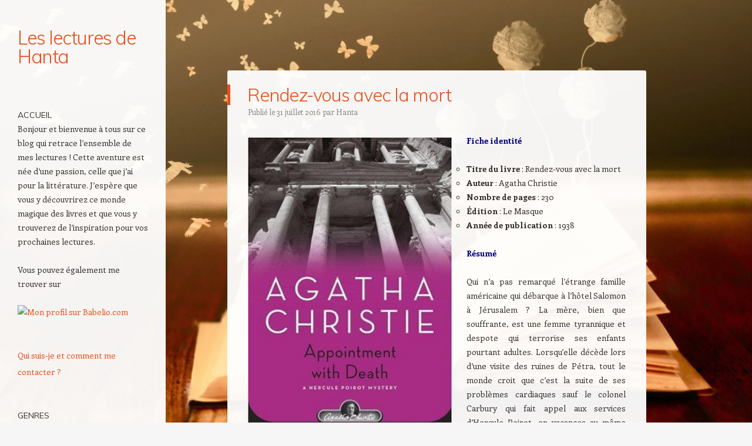

--- FILE ---
content_type: text/html; charset=UTF-8
request_url: http://leslecturesdehanta.com/rendez-vous-avec-la-mort/
body_size: 11766
content:
<!DOCTYPE html>
<html lang="fr-FR">
<head>
<meta charset="UTF-8" />
<meta name="viewport" content="width=device-width" />
<title>Rendez-vous avec la mort | Les lectures de Hanta</title>
<link rel="profile" href="http://gmpg.org/xfn/11" />
<link rel="pingback" href="http://leslecturesdehanta.com/xmlrpc.php" />
<!--[if lt IE 9]>
<script src="http://leslecturesdehanta.com/wp-content/themes/confit/js/html5.js" type="text/javascript"></script>
<![endif]-->

<title>Rendez-vous avec la mort &#8211; Les lectures de Hanta</title>
<meta name='robots' content='max-image-preview:large' />
<link rel='dns-prefetch' href='//fonts.googleapis.com' />
<link rel="alternate" type="application/rss+xml" title="Les lectures de Hanta &raquo; Flux" href="https://leslecturesdehanta.com/feed/" />
<link rel="alternate" type="application/rss+xml" title="Les lectures de Hanta &raquo; Flux des commentaires" href="https://leslecturesdehanta.com/comments/feed/" />
<link rel="alternate" title="oEmbed (JSON)" type="application/json+oembed" href="https://leslecturesdehanta.com/wp-json/oembed/1.0/embed?url=https%3A%2F%2Fleslecturesdehanta.com%2Frendez-vous-avec-la-mort%2F" />
<link rel="alternate" title="oEmbed (XML)" type="text/xml+oembed" href="https://leslecturesdehanta.com/wp-json/oembed/1.0/embed?url=https%3A%2F%2Fleslecturesdehanta.com%2Frendez-vous-avec-la-mort%2F&#038;format=xml" />
<style id='wp-img-auto-sizes-contain-inline-css' type='text/css'>
img:is([sizes=auto i],[sizes^="auto," i]){contain-intrinsic-size:3000px 1500px}
/*# sourceURL=wp-img-auto-sizes-contain-inline-css */
</style>
<style id='wp-emoji-styles-inline-css' type='text/css'>

	img.wp-smiley, img.emoji {
		display: inline !important;
		border: none !important;
		box-shadow: none !important;
		height: 1em !important;
		width: 1em !important;
		margin: 0 0.07em !important;
		vertical-align: -0.1em !important;
		background: none !important;
		padding: 0 !important;
	}
/*# sourceURL=wp-emoji-styles-inline-css */
</style>
<style id='wp-block-library-inline-css' type='text/css'>
:root{--wp-block-synced-color:#7a00df;--wp-block-synced-color--rgb:122,0,223;--wp-bound-block-color:var(--wp-block-synced-color);--wp-editor-canvas-background:#ddd;--wp-admin-theme-color:#007cba;--wp-admin-theme-color--rgb:0,124,186;--wp-admin-theme-color-darker-10:#006ba1;--wp-admin-theme-color-darker-10--rgb:0,107,160.5;--wp-admin-theme-color-darker-20:#005a87;--wp-admin-theme-color-darker-20--rgb:0,90,135;--wp-admin-border-width-focus:2px}@media (min-resolution:192dpi){:root{--wp-admin-border-width-focus:1.5px}}.wp-element-button{cursor:pointer}:root .has-very-light-gray-background-color{background-color:#eee}:root .has-very-dark-gray-background-color{background-color:#313131}:root .has-very-light-gray-color{color:#eee}:root .has-very-dark-gray-color{color:#313131}:root .has-vivid-green-cyan-to-vivid-cyan-blue-gradient-background{background:linear-gradient(135deg,#00d084,#0693e3)}:root .has-purple-crush-gradient-background{background:linear-gradient(135deg,#34e2e4,#4721fb 50%,#ab1dfe)}:root .has-hazy-dawn-gradient-background{background:linear-gradient(135deg,#faaca8,#dad0ec)}:root .has-subdued-olive-gradient-background{background:linear-gradient(135deg,#fafae1,#67a671)}:root .has-atomic-cream-gradient-background{background:linear-gradient(135deg,#fdd79a,#004a59)}:root .has-nightshade-gradient-background{background:linear-gradient(135deg,#330968,#31cdcf)}:root .has-midnight-gradient-background{background:linear-gradient(135deg,#020381,#2874fc)}:root{--wp--preset--font-size--normal:16px;--wp--preset--font-size--huge:42px}.has-regular-font-size{font-size:1em}.has-larger-font-size{font-size:2.625em}.has-normal-font-size{font-size:var(--wp--preset--font-size--normal)}.has-huge-font-size{font-size:var(--wp--preset--font-size--huge)}.has-text-align-center{text-align:center}.has-text-align-left{text-align:left}.has-text-align-right{text-align:right}.has-fit-text{white-space:nowrap!important}#end-resizable-editor-section{display:none}.aligncenter{clear:both}.items-justified-left{justify-content:flex-start}.items-justified-center{justify-content:center}.items-justified-right{justify-content:flex-end}.items-justified-space-between{justify-content:space-between}.screen-reader-text{border:0;clip-path:inset(50%);height:1px;margin:-1px;overflow:hidden;padding:0;position:absolute;width:1px;word-wrap:normal!important}.screen-reader-text:focus{background-color:#ddd;clip-path:none;color:#444;display:block;font-size:1em;height:auto;left:5px;line-height:normal;padding:15px 23px 14px;text-decoration:none;top:5px;width:auto;z-index:100000}html :where(.has-border-color){border-style:solid}html :where([style*=border-top-color]){border-top-style:solid}html :where([style*=border-right-color]){border-right-style:solid}html :where([style*=border-bottom-color]){border-bottom-style:solid}html :where([style*=border-left-color]){border-left-style:solid}html :where([style*=border-width]){border-style:solid}html :where([style*=border-top-width]){border-top-style:solid}html :where([style*=border-right-width]){border-right-style:solid}html :where([style*=border-bottom-width]){border-bottom-style:solid}html :where([style*=border-left-width]){border-left-style:solid}html :where(img[class*=wp-image-]){height:auto;max-width:100%}:where(figure){margin:0 0 1em}html :where(.is-position-sticky){--wp-admin--admin-bar--position-offset:var(--wp-admin--admin-bar--height,0px)}@media screen and (max-width:600px){html :where(.is-position-sticky){--wp-admin--admin-bar--position-offset:0px}}

/*# sourceURL=wp-block-library-inline-css */
</style><style id='global-styles-inline-css' type='text/css'>
:root{--wp--preset--aspect-ratio--square: 1;--wp--preset--aspect-ratio--4-3: 4/3;--wp--preset--aspect-ratio--3-4: 3/4;--wp--preset--aspect-ratio--3-2: 3/2;--wp--preset--aspect-ratio--2-3: 2/3;--wp--preset--aspect-ratio--16-9: 16/9;--wp--preset--aspect-ratio--9-16: 9/16;--wp--preset--color--black: #000000;--wp--preset--color--cyan-bluish-gray: #abb8c3;--wp--preset--color--white: #ffffff;--wp--preset--color--pale-pink: #f78da7;--wp--preset--color--vivid-red: #cf2e2e;--wp--preset--color--luminous-vivid-orange: #ff6900;--wp--preset--color--luminous-vivid-amber: #fcb900;--wp--preset--color--light-green-cyan: #7bdcb5;--wp--preset--color--vivid-green-cyan: #00d084;--wp--preset--color--pale-cyan-blue: #8ed1fc;--wp--preset--color--vivid-cyan-blue: #0693e3;--wp--preset--color--vivid-purple: #9b51e0;--wp--preset--gradient--vivid-cyan-blue-to-vivid-purple: linear-gradient(135deg,rgb(6,147,227) 0%,rgb(155,81,224) 100%);--wp--preset--gradient--light-green-cyan-to-vivid-green-cyan: linear-gradient(135deg,rgb(122,220,180) 0%,rgb(0,208,130) 100%);--wp--preset--gradient--luminous-vivid-amber-to-luminous-vivid-orange: linear-gradient(135deg,rgb(252,185,0) 0%,rgb(255,105,0) 100%);--wp--preset--gradient--luminous-vivid-orange-to-vivid-red: linear-gradient(135deg,rgb(255,105,0) 0%,rgb(207,46,46) 100%);--wp--preset--gradient--very-light-gray-to-cyan-bluish-gray: linear-gradient(135deg,rgb(238,238,238) 0%,rgb(169,184,195) 100%);--wp--preset--gradient--cool-to-warm-spectrum: linear-gradient(135deg,rgb(74,234,220) 0%,rgb(151,120,209) 20%,rgb(207,42,186) 40%,rgb(238,44,130) 60%,rgb(251,105,98) 80%,rgb(254,248,76) 100%);--wp--preset--gradient--blush-light-purple: linear-gradient(135deg,rgb(255,206,236) 0%,rgb(152,150,240) 100%);--wp--preset--gradient--blush-bordeaux: linear-gradient(135deg,rgb(254,205,165) 0%,rgb(254,45,45) 50%,rgb(107,0,62) 100%);--wp--preset--gradient--luminous-dusk: linear-gradient(135deg,rgb(255,203,112) 0%,rgb(199,81,192) 50%,rgb(65,88,208) 100%);--wp--preset--gradient--pale-ocean: linear-gradient(135deg,rgb(255,245,203) 0%,rgb(182,227,212) 50%,rgb(51,167,181) 100%);--wp--preset--gradient--electric-grass: linear-gradient(135deg,rgb(202,248,128) 0%,rgb(113,206,126) 100%);--wp--preset--gradient--midnight: linear-gradient(135deg,rgb(2,3,129) 0%,rgb(40,116,252) 100%);--wp--preset--font-size--small: 13px;--wp--preset--font-size--medium: 20px;--wp--preset--font-size--large: 36px;--wp--preset--font-size--x-large: 42px;--wp--preset--spacing--20: 0.44rem;--wp--preset--spacing--30: 0.67rem;--wp--preset--spacing--40: 1rem;--wp--preset--spacing--50: 1.5rem;--wp--preset--spacing--60: 2.25rem;--wp--preset--spacing--70: 3.38rem;--wp--preset--spacing--80: 5.06rem;--wp--preset--shadow--natural: 6px 6px 9px rgba(0, 0, 0, 0.2);--wp--preset--shadow--deep: 12px 12px 50px rgba(0, 0, 0, 0.4);--wp--preset--shadow--sharp: 6px 6px 0px rgba(0, 0, 0, 0.2);--wp--preset--shadow--outlined: 6px 6px 0px -3px rgb(255, 255, 255), 6px 6px rgb(0, 0, 0);--wp--preset--shadow--crisp: 6px 6px 0px rgb(0, 0, 0);}:where(.is-layout-flex){gap: 0.5em;}:where(.is-layout-grid){gap: 0.5em;}body .is-layout-flex{display: flex;}.is-layout-flex{flex-wrap: wrap;align-items: center;}.is-layout-flex > :is(*, div){margin: 0;}body .is-layout-grid{display: grid;}.is-layout-grid > :is(*, div){margin: 0;}:where(.wp-block-columns.is-layout-flex){gap: 2em;}:where(.wp-block-columns.is-layout-grid){gap: 2em;}:where(.wp-block-post-template.is-layout-flex){gap: 1.25em;}:where(.wp-block-post-template.is-layout-grid){gap: 1.25em;}.has-black-color{color: var(--wp--preset--color--black) !important;}.has-cyan-bluish-gray-color{color: var(--wp--preset--color--cyan-bluish-gray) !important;}.has-white-color{color: var(--wp--preset--color--white) !important;}.has-pale-pink-color{color: var(--wp--preset--color--pale-pink) !important;}.has-vivid-red-color{color: var(--wp--preset--color--vivid-red) !important;}.has-luminous-vivid-orange-color{color: var(--wp--preset--color--luminous-vivid-orange) !important;}.has-luminous-vivid-amber-color{color: var(--wp--preset--color--luminous-vivid-amber) !important;}.has-light-green-cyan-color{color: var(--wp--preset--color--light-green-cyan) !important;}.has-vivid-green-cyan-color{color: var(--wp--preset--color--vivid-green-cyan) !important;}.has-pale-cyan-blue-color{color: var(--wp--preset--color--pale-cyan-blue) !important;}.has-vivid-cyan-blue-color{color: var(--wp--preset--color--vivid-cyan-blue) !important;}.has-vivid-purple-color{color: var(--wp--preset--color--vivid-purple) !important;}.has-black-background-color{background-color: var(--wp--preset--color--black) !important;}.has-cyan-bluish-gray-background-color{background-color: var(--wp--preset--color--cyan-bluish-gray) !important;}.has-white-background-color{background-color: var(--wp--preset--color--white) !important;}.has-pale-pink-background-color{background-color: var(--wp--preset--color--pale-pink) !important;}.has-vivid-red-background-color{background-color: var(--wp--preset--color--vivid-red) !important;}.has-luminous-vivid-orange-background-color{background-color: var(--wp--preset--color--luminous-vivid-orange) !important;}.has-luminous-vivid-amber-background-color{background-color: var(--wp--preset--color--luminous-vivid-amber) !important;}.has-light-green-cyan-background-color{background-color: var(--wp--preset--color--light-green-cyan) !important;}.has-vivid-green-cyan-background-color{background-color: var(--wp--preset--color--vivid-green-cyan) !important;}.has-pale-cyan-blue-background-color{background-color: var(--wp--preset--color--pale-cyan-blue) !important;}.has-vivid-cyan-blue-background-color{background-color: var(--wp--preset--color--vivid-cyan-blue) !important;}.has-vivid-purple-background-color{background-color: var(--wp--preset--color--vivid-purple) !important;}.has-black-border-color{border-color: var(--wp--preset--color--black) !important;}.has-cyan-bluish-gray-border-color{border-color: var(--wp--preset--color--cyan-bluish-gray) !important;}.has-white-border-color{border-color: var(--wp--preset--color--white) !important;}.has-pale-pink-border-color{border-color: var(--wp--preset--color--pale-pink) !important;}.has-vivid-red-border-color{border-color: var(--wp--preset--color--vivid-red) !important;}.has-luminous-vivid-orange-border-color{border-color: var(--wp--preset--color--luminous-vivid-orange) !important;}.has-luminous-vivid-amber-border-color{border-color: var(--wp--preset--color--luminous-vivid-amber) !important;}.has-light-green-cyan-border-color{border-color: var(--wp--preset--color--light-green-cyan) !important;}.has-vivid-green-cyan-border-color{border-color: var(--wp--preset--color--vivid-green-cyan) !important;}.has-pale-cyan-blue-border-color{border-color: var(--wp--preset--color--pale-cyan-blue) !important;}.has-vivid-cyan-blue-border-color{border-color: var(--wp--preset--color--vivid-cyan-blue) !important;}.has-vivid-purple-border-color{border-color: var(--wp--preset--color--vivid-purple) !important;}.has-vivid-cyan-blue-to-vivid-purple-gradient-background{background: var(--wp--preset--gradient--vivid-cyan-blue-to-vivid-purple) !important;}.has-light-green-cyan-to-vivid-green-cyan-gradient-background{background: var(--wp--preset--gradient--light-green-cyan-to-vivid-green-cyan) !important;}.has-luminous-vivid-amber-to-luminous-vivid-orange-gradient-background{background: var(--wp--preset--gradient--luminous-vivid-amber-to-luminous-vivid-orange) !important;}.has-luminous-vivid-orange-to-vivid-red-gradient-background{background: var(--wp--preset--gradient--luminous-vivid-orange-to-vivid-red) !important;}.has-very-light-gray-to-cyan-bluish-gray-gradient-background{background: var(--wp--preset--gradient--very-light-gray-to-cyan-bluish-gray) !important;}.has-cool-to-warm-spectrum-gradient-background{background: var(--wp--preset--gradient--cool-to-warm-spectrum) !important;}.has-blush-light-purple-gradient-background{background: var(--wp--preset--gradient--blush-light-purple) !important;}.has-blush-bordeaux-gradient-background{background: var(--wp--preset--gradient--blush-bordeaux) !important;}.has-luminous-dusk-gradient-background{background: var(--wp--preset--gradient--luminous-dusk) !important;}.has-pale-ocean-gradient-background{background: var(--wp--preset--gradient--pale-ocean) !important;}.has-electric-grass-gradient-background{background: var(--wp--preset--gradient--electric-grass) !important;}.has-midnight-gradient-background{background: var(--wp--preset--gradient--midnight) !important;}.has-small-font-size{font-size: var(--wp--preset--font-size--small) !important;}.has-medium-font-size{font-size: var(--wp--preset--font-size--medium) !important;}.has-large-font-size{font-size: var(--wp--preset--font-size--large) !important;}.has-x-large-font-size{font-size: var(--wp--preset--font-size--x-large) !important;}
/*# sourceURL=global-styles-inline-css */
</style>

<style id='classic-theme-styles-inline-css' type='text/css'>
/*! This file is auto-generated */
.wp-block-button__link{color:#fff;background-color:#32373c;border-radius:9999px;box-shadow:none;text-decoration:none;padding:calc(.667em + 2px) calc(1.333em + 2px);font-size:1.125em}.wp-block-file__button{background:#32373c;color:#fff;text-decoration:none}
/*# sourceURL=/wp-includes/css/classic-themes.min.css */
</style>
<link rel='stylesheet' id='parent-style-css' href='http://leslecturesdehanta.com/wp-content/themes/confit/style.css?ver=6.9' type='text/css' media='all' />
<link rel='stylesheet' id='child-style-css' href='http://leslecturesdehanta.com/wp-content/themes/confit-child/style.css?ver=6.9' type='text/css' media='all' />
<link rel='stylesheet' id='style-css' href='http://leslecturesdehanta.com/wp-content/themes/confit-child/style.css?ver=6.9' type='text/css' media='all' />
<link rel='stylesheet' id='confit-font-muli-css' href='https://fonts.googleapis.com/css?family=Muli:300,400,300italic,400italic' type='text/css' media='all' />
<link rel='stylesheet' id='confit-font-enriqueta-css' href='https://fonts.googleapis.com/css?family=Enriqueta:400,700&#038;subset=latin,latin-ext' type='text/css' media='all' />
<script type="text/javascript" src="http://leslecturesdehanta.com/wp-includes/js/jquery/jquery.min.js?ver=3.7.1" id="jquery-core-js"></script>
<script type="text/javascript" src="http://leslecturesdehanta.com/wp-includes/js/jquery/jquery-migrate.min.js?ver=3.4.1" id="jquery-migrate-js"></script>
<link rel="https://api.w.org/" href="https://leslecturesdehanta.com/wp-json/" /><link rel="alternate" title="JSON" type="application/json" href="https://leslecturesdehanta.com/wp-json/wp/v2/posts/4572" /><link rel="EditURI" type="application/rsd+xml" title="RSD" href="https://leslecturesdehanta.com/xmlrpc.php?rsd" />
<meta name="generator" content="WordPress 6.9" />
<link rel="canonical" href="https://leslecturesdehanta.com/rendez-vous-avec-la-mort/" />
<link rel='shortlink' href='https://leslecturesdehanta.com/?p=4572' />
<style type="text/css" id="custom-background-css">
	body.custom-background { background-image: url('http://leslecturesdehanta.com/wp-content/uploads/2019/10/Livre-et-papillon-bis-1.jpeg'); background-repeat: repeat; background-position: top right; background-attachment: scroll; }
	</style>
</head>

<body class="wp-singular post-template-default single single-post postid-4572 single-format-standard custom-background wp-theme-confit wp-child-theme-confit-child">

<div id="wrapper">
	<div id="page" class="hfeed site">
				<header id="masthead" class="site-header" role="banner">

			
			
			<hgroup>
				<h1 class="site-title"><a href="https://leslecturesdehanta.com/" title="Les lectures de Hanta" rel="home">Les lectures de Hanta</a></h1>
				<h2 class="site-description"></h2>
			</hgroup>

			<nav role="navigation" class="site-navigation main-navigation">
				<h1 class="assistive-text">Navigation</h1>
				<div class="assistive-text skip-link"><a href="#content" title="Aller au contenu principal">Aller au contenu principal</a></div>

							</nav><!-- .site-navigation .main-navigation -->
		</header><!-- #masthead .site-header -->

		<div id="main" class="site-main">
		<div id="primary" class="content-area">
			<div id="content" class="site-content" role="main">

			
					<nav role="navigation" id="nav-above" class="site-navigation post-navigation">
		<h1 class="assistive-text">Navigation des articles</h1>

	
		<div class="nav-previous"><a href="https://leslecturesdehanta.com/le-restaurant-de-lamour-retrouve/" rel="prev"><span class="meta-nav">&larr;</span> Le restaurant de l&rsquo;amour retrouvé</a></div>		<div class="nav-next"><a href="https://leslecturesdehanta.com/les-naufrages-de-lile-tromelin/" rel="next">Les naufragés de l&rsquo;île Tromelin <span class="meta-nav">&rarr;</span></a></div>
	
	</nav><!-- #nav-above -->
	
				
<article id="post-4572" class="post-4572 post type-post status-publish format-standard hentry category-litterature-anglaise">
	<header class="entry-header">
		<h1 class="entry-title">Rendez-vous avec la mort</h1>

		<div class="entry-meta">
		Publié le <a href="https://leslecturesdehanta.com/rendez-vous-avec-la-mort/" title="9 h 00 min" rel="bookmark"><time class="entry-date" datetime="2016-07-31T09:00:02+02:00" pubdate>31 juillet 2016</time></a><span class="byline"> par <span class="author vcard"><a class="url fn n" href="https://leslecturesdehanta.com/author/admin7031/" title="Voir tous les articles par Hanta" rel="author">Hanta</a></span></span>		</div><!-- .entry-meta -->
	</header><!-- .entry-header -->

	<div class="entry-content">
		<p><strong><span style="color: #000080; font-size: 14px;"><img fetchpriority="high" decoding="async" class="alignleft wp-image-8502" src="https://leslecturesdehanta.com/wp-content/uploads/2019/10/Christie-Agatha-Rendez-vous-avec-la-mort.jpg" alt="" width="348" height="520" srcset="https://leslecturesdehanta.com/wp-content/uploads/2019/10/Christie-Agatha-Rendez-vous-avec-la-mort.jpg 335w, https://leslecturesdehanta.com/wp-content/uploads/2019/10/Christie-Agatha-Rendez-vous-avec-la-mort-201x300.jpg 201w, https://leslecturesdehanta.com/wp-content/uploads/2019/10/Christie-Agatha-Rendez-vous-avec-la-mort-297x444.jpg 297w" sizes="(max-width: 348px) 100vw, 348px" />Fiche identité</span></strong></p>
<ul>
<li style="text-align: left;"><span style="font-size: 14px;"><strong>Titre du livre </strong>: Rendez-vous avec la mort<br />
</span></li>
<li style="text-align: left;"><span style="font-size: 14px;"><strong>Auteur </strong>: Agatha Christie<br />
</span></li>
<li style="text-align: left;"><span style="font-size: 14px;"><strong>Nombre de pages </strong>: 230<br />
</span></li>
<li style="text-align: left;"><span style="font-size: 14px;"><span style="font-size: 14px;"><strong>Édition </strong>: Le Masque<strong><br />
</strong></span></span></li>
<li><span style="font-size: 14px;"><strong>Année de publication </strong>: 1938</span></li>
</ul>
<p><span style="color: #000080; font-size: 14px;"><strong>Résumé</strong></span></p>
<p style="text-align: justify;"><span style="font-size: 14px;">Qui n’a pas remarqué l’étrange famille américaine qui débarque à l’hôtel Salomon à Jérusalem ? La mère, bien que souffrante, est une femme tyrannique et despote qui terrorise ses enfants pourtant adultes. Lorsqu’elle décède lors d’une visite des ruines de Pétra, tout le monde croit que c’est la suite de ses problèmes cardiaques sauf le colonel Carbury qui fait appel aux services d’Hercule Poirot, en vacances au même endroit.</span></p>
<p><span style="font-size: 14px;"><strong><span style="color: #000080;">Avis     <img decoding="async" class="alignnone size-full wp-image-8313" src="https://leslecturesdehanta.com/wp-content/uploads/2019/10/Coeur-blog.gif" alt="" width="20" height="20" /><img decoding="async" class="alignnone size-full wp-image-8313" src="https://leslecturesdehanta.com/wp-content/uploads/2019/10/Coeur-blog.gif" alt="" width="20" height="20" /><img decoding="async" class="alignnone size-full wp-image-8313" src="https://leslecturesdehanta.com/wp-content/uploads/2019/10/Coeur-blog.gif" alt="" width="20" height="20" /><img decoding="async" class="alignnone size-full wp-image-8313" src="https://leslecturesdehanta.com/wp-content/uploads/2019/10/Coeur-blog.gif" alt="" width="20" height="20" />     </span> </strong></span></p>
<div class="article_text">
<div>
<div style="text-align: justify;">
<p><span style="font-size: 14px;">Voici un très bon Agatha Christie pour se détendre et pour profiter du beau soleil d’été qui arrive enfin en France ! Si vous n’avez pas encore la possibilité de prendre un congé, pensez à ce pauvre Hercule Poirot qui est face, une fois de plus, à un meurtre alors qu’il espérait farniente et repos.<br />
La victime est Mrs Boynton, une bonne femme tyrannique et cruelle détestée par ces enfants. Ces derniers ne rêvent que de quitter le giron familial, car ils souffrent de l’autorité de leur mère. D’ailleurs, sa mort déclencherait enfin leur liberté, car chacun toucherait une partie conséquente de l’héritage. D’autres témoins, vacanciers au même endroit, étaient présents au moment du décès : le docteur Gérard, Miss King, Lady Westholme, Miss Pierce, Mr Cope ainsi que le guide touristique et les aides du camp.<br />
Hercule Poirot devra faire appel à toute sa science et son expérience de détective pour discerner le coupable parmi tous ses personnages, car chacun d’eux a un mobile et était présent au moment fatidique.<br />
La psychologie tient ici une part importante et à moins d’être un fin limier, je doute que quelqu’un trouve le coupable. En tout cas, je déclare forfait, car pour ma part, je n’ai pas réussi à trouver le meurtrier.<br />
Rien à dire sur le style d’écriture qui reste agréable et fluide.<br />
Je recommande cette enquête pour ceux qui recherchent un bon moment de détente pour les vacances !<br />
</span></p>
<p><span style="font-size: 14px;"><strong><span style="color: #000080;">Autre(s) livre(s) de cet auteur commentés dans ce blog</span> </strong>: <a href="http://leslecturesdehanta.com/a-b-c-contre-poirot/">A.B.C. contre Poirot</a> – <a href="http://leslecturesdehanta.com/a-lhotel-bertram/">A l’hôtel Bertram</a> – <a href="http://leslecturesdehanta.com/allo-hercule-poirot/">Allô, Hercule Poirot</a> – <a href="http://leslecturesdehanta.com/associes-contre-le-crime-suivi-de-le-crime-est-notre-affaire/">Associés contre le crime suivi de Le crime est notre affaire</a> – <a href="http://leslecturesdehanta.com/black-coffee/">Black coffee</a> – <a href="http://leslecturesdehanta.com/cartes-sur-table/">Cartes sur table</a> – <a href="http://leslecturesdehanta.com/christmas-pudding/">Christmas pudding</a> – <a href="http://leslecturesdehanta.com/cinq-heures-vingt-cinq/">Cinq heures vingt-cinq</a> – <a href="http://leslecturesdehanta.com/cinq-petits-cochons/">Cinq petits cochons</a> – <a href="http://leslecturesdehanta.com/destination-inconnue/">Destination inconnue</a> – <a href="http://leslecturesdehanta.com/dix-breves-rencontres/">Dix brèves rencontres</a> – <a href="http://leslecturesdehanta.com/dix-petits-negres/">Dix petits nègres</a> – <a href="http://leslecturesdehanta.com/drame-en-trois-actes/">Drame en trois actes</a> – <a href="https://leslecturesdehanta.com/hercule-poirot-quitte-la-scene/">Hercule Poirot quitte la scène</a> – <a href="http://leslecturesdehanta.com/je-ne-suis-pas-coupable/">Je ne suis pas coupable</a> – <a href="http://leslecturesdehanta.com/jeux-de-glaces/">Jeux de glaces</a> – <a href="https://leslecturesdehanta.com/la-derniere-enigme/">La dernière énigme</a> – <a href="http://leslecturesdehanta.com/laffaire-protheroe/">L’affaire Protheroe</a> – <a href="http://leslecturesdehanta.com/la-fete-du-potiron/">La fête du potiron</a> – <a href="http://leslecturesdehanta.com/la-maison-biscornue/">La maison biscornue</a> – <a href="http://leslecturesdehanta.com/la-maison-du-peril/">La maison du péril</a> – <a href="http://leslecturesdehanta.com/la-mort-dans-les-nuages/">La mort dans les nuages</a> – <a href="http://leslecturesdehanta.com/la-mort-nest-pas-une-fin/">La mort n’est pas une fin</a> – <a href="http://leslecturesdehanta.com/la-mysterieuse-affaire-de-styles/">La mystérieuse affaire de Styles</a> – <a href="https://leslecturesdehanta.com/la-nuit-qui-ne-finit-pas/">La nuit qui ne finit pas</a> – <a href="https://leslecturesdehanta.com/la-plume-empoisonnee/">La plume empoisonnée</a> – <a href="https://leslecturesdehanta.com/la-toile-daraignee/">La toile d’araignée</a> – <a href="http://leslecturesdehanta.com/la-troisieme-fille/">La troisième fille</a> – <a href="https://leslecturesdehanta.com/le-bal-de-la-victoire/">Le bal de la victoire</a> &#8211; <a href="http://leslecturesdehanta.com/le-chat-et-les-pigeons/">Le chat et les pigeons</a> – <a href="http://leslecturesdehanta.com/le-cheval-pale/">Le cheval pâle</a> –  <a href="http://leslecturesdehanta.com/le-club-du-mardi-continue/">Le club du mardi continue</a> – <a href="http://leslecturesdehanta.com/le-couteau-sur-la-nuque/">Le couteau sur la nuque</a> – <a href="http://leslecturesdehanta.com/le-crime-de-lorient-express/">Le crime de l’Orient-Express</a> – <a href="http://leslecturesdehanta.com/le-crime-du-golf/">Le crime du golf </a>– <a href="http://leslecturesdehanta.com/le-flambeau/">Le flambeau</a> – <a href="https://leslecturesdehanta.com/le-flux-et-le-reflux/">Le flux et le reflux</a> &#8211; <a href="http://leslecturesdehanta.com/le-major-parlait-trop/">Le major parlait trop</a> – <a href="http://leslecturesdehanta.com/le-meurtre-de-roger-ackroyd/">Le meurtre de Roger Ackroyd</a> – <a href="http://leslecturesdehanta.com/le-miroir-se-brisa/">Le miroir se brisa</a> – <a href="http://leslecturesdehanta.com/le-mystere-de-listerdale/">Le mystère de Listerdale</a> – <a href="https://leslecturesdehanta.com/le-mysterieux-mr-quinn/">Le mystérieux Mr Quinn</a> – <a href="http://leslecturesdehanta.com/le-noel-dhercule-poirot/">Le Noël d’Hercule Poirot</a> – <a href="https://leslecturesdehanta.com/le-second-coup-de-gong/">Le second coup de gong</a> – <a href="http://leslecturesdehanta.com/le-secret-de-chimneys/">Le secret de Chimneys</a> – <a href="http://leslecturesdehanta.com/les-enquetes-dhercule-poirot/">Les enquêtes d’Hercule Poirot</a> – <a href="http://leslecturesdehanta.com/les-indiscretions-dhercule-poirot/">Les indiscrétions d’Hercule Poirot</a> – <a href="http://leslecturesdehanta.com/les-pendules/">Les pendules</a> – <a href="https://leslecturesdehanta.com/les-quatre/">Les quatre </a>– <a href="https://leslecturesdehanta.com/les-sept-cadrans/">Les sept cadrans</a> – <a href="http://leslecturesdehanta.com/les-travaux-dhercule/">Les travaux d’Hercule</a> – <a href="http://leslecturesdehanta.com/les-vacances-dhercule-poirot/">Les vacances d’Hercule Poirot</a> – <a href="http://leslecturesdehanta.com/le-train-bleu/">Le train bleu</a> – <a href="http://leslecturesdehanta.com/le-vallon/">Le vallon</a> – <a href="https://leslecturesdehanta.com/lheure-zero/">L’heure zéro</a> – <a href="http://leslecturesdehanta.com/lhomme-au-complet-marron/">L’homme au complet marron </a>– <a href="https://leslecturesdehanta.com/marple-poirot-pyne-et-les-autres/">Marple, Poirot, Pyne et les autres</a> – <a href="http://leslecturesdehanta.com/meurtre-au-champagne/">Meurtre au champagne</a> – <a href="http://leslecturesdehanta.com/meurtre-en-mesopotamie/">Meurtre en Mésopotamie</a> – <a href="http://leslecturesdehanta.com/miss-marple-et-le-club-du-mardi/">Miss Marple et le club du mardi</a> – <a href="http://leslecturesdehanta.com/mon-petit-doigt-ma-dit/">Mon petit doigt m’a dit</a> – <a href="http://leslecturesdehanta.com/mort-sur-le-nil/">Mort sur le Nil</a> – <a href="http://leslecturesdehanta.com/mr-brown/">Mr Brown</a> – <a href="http://leslecturesdehanta.com/mr-parker-pyne/">Mr Parker Pyne</a> – <a href="http://leslecturesdehanta.com/mr-quinn-en-voyage/">Mr Quinn en voyage</a> – <a href="http://leslecturesdehanta.com/mrs-mcginty-est-morte/">Mrs McGinty est morte</a> – <a href="http://leslecturesdehanta.com/nemesis/">Némésis</a> – <a href="http://leslecturesdehanta.com/n-ou-m/">N ou M?</a> – <a href="https://leslecturesdehanta.com/passager-pour-francfort/">Passager pour Francfort</a> – <a href="http://leslecturesdehanta.com/pension-vanilos/">Pension Vanilos</a> – <a href="http://leslecturesdehanta.com/poirot-joue-le-jeu/">Poirot joue le jeu</a> –  <a href="http://leslecturesdehanta.com/poirot-resout-trois-enigmes/">Poirot résout trois énigmes</a> – <a href="https://leslecturesdehanta.com/pourquoi-pas-evans/">Pourquoi pas Evans?</a> – <a href="https://leslecturesdehanta.com/rendez-vous-a-bagdad/">Rendez-vous à Bagdad</a> – <a href="http://leslecturesdehanta.com/tant-que-brillera-le-jour/">Tant que brillera le jour</a> &#8211; <a href="http://leslecturesdehanta.com/temoin-a-charge/">Témoin à charge</a> – <a href="http://leslecturesdehanta.com/temoin-indesirable/">Témoin indésirable</a> – <a href="http://leslecturesdehanta.com/temoin-muet/">Témoin muet</a> – <a href="http://leslecturesdehanta.com/trois-souris/">Trois souris</a> – <a href="http://leslecturesdehanta.com/un-cadavre-dans-la-bibliotheque/">Un cadavre dans la bibliothèque</a> – <a href="http://leslecturesdehanta.com/un-deux-trois/">Un, deux, trois…</a> – <a href="http://leslecturesdehanta.com/une-memoire-delephant/">Une mémoire d’éléphant</a> – <a href="http://leslecturesdehanta.com/une-poignee-de-seigle/">Une poignée de seigle</a> – <a href="http://leslecturesdehanta.com/un-meurtre-est-il-si-facile/">Un meurtre est-il si facile?</a> – <a href="http://leslecturesdehanta.com/un-meurtre-sera-commis-le/">Un meurtre sera commis le …</a> – <a href="https://leslecturesdehanta.com/un-visiteur-inattendu/">Un visiteur inattendu</a>  </span></p>
</div>
</div>
</div>
			</div><!-- .entry-content -->

	<footer class="entry-meta">
		
		Cette entrée a été publiée dans <a href="https://leslecturesdehanta.com/category/litterature-anglaise/" rel="category tag">Littérature anglaise</a>. Bookmarquez ce <a href="https://leslecturesdehanta.com/rendez-vous-avec-la-mort/" title="Permalien vers Rendez-vous avec la mort" rel="bookmark">permalien</a>.
			</footer><!-- .entry-meta -->
</article><!-- #post-4572 -->

					<nav role="navigation" id="nav-below" class="site-navigation post-navigation">
		<h1 class="assistive-text">Navigation des articles</h1>

	
		<div class="nav-previous"><a href="https://leslecturesdehanta.com/le-restaurant-de-lamour-retrouve/" rel="prev"><span class="meta-nav">&larr;</span> Le restaurant de l&rsquo;amour retrouvé</a></div>		<div class="nav-next"><a href="https://leslecturesdehanta.com/les-naufrages-de-lile-tromelin/" rel="next">Les naufragés de l&rsquo;île Tromelin <span class="meta-nav">&rarr;</span></a></div>
	
	</nav><!-- #nav-below -->
	
				
			
			</div><!-- #content .site-content -->
		</div><!-- #primary .content-area -->


		</div><!-- #main .site-main -->

		
		<div id="secondary" class="widget-area" role="complementary">
						<aside id="text-2" class="widget widget_text"><h1 class="widget-title">ACCUEIL</h1>			<div class="textwidget"><p>Bonjour et bienvenue à tous sur ce blog qui retrace l&rsquo;ensemble de mes lectures ! Cette aventure est née d’une passion, celle que j’ai pour la littérature. J&rsquo;espère que vous y découvrirez ce monde magique des livres et que vous y trouverez de l&rsquo;inspiration pour vos prochaines lectures.</p>
<p>Vous pouvez également me trouver sur</p>
<div><a href="https://www.babelio.com/monprofil.php?id_user=166431"><img decoding="async" src="https://www.babelio.com/images/logo2.GIF" alt="Mon profil sur Babelio.com" title="Mon profil sur Babelio.com" border="0"></a></div>
</div>
		</aside><aside id="nav_menu-2" class="widget widget_nav_menu"><div class="menu-qui-suis-je-et-comment-me-contacter-container"><ul id="menu-qui-suis-je-et-comment-me-contacter" class="menu"><li id="menu-item-4448" class="menu-item menu-item-type-post_type menu-item-object-page menu-item-4448"><a href="https://leslecturesdehanta.com/qui-suis-je-et-comment-me-contacter/">Qui suis-je et comment me contacter ?</a></li>
</ul></div></aside><aside id="nav_menu-3" class="widget widget_nav_menu"><h1 class="widget-title">GENRES</h1><div class="menu-menu-genres-container"><ul id="menu-menu-genres" class="menu"><li id="menu-item-7479" class="menu-item menu-item-type-post_type menu-item-object-page menu-item-7479"><a href="https://leslecturesdehanta.com/classiques/">Classiques</a></li>
<li id="menu-item-7480" class="menu-item menu-item-type-post_type menu-item-object-page menu-item-7480"><a href="https://leslecturesdehanta.com/essais/">Essais</a></li>
<li id="menu-item-7481" class="menu-item menu-item-type-post_type menu-item-object-page menu-item-7481"><a href="https://leslecturesdehanta.com/fantasy-science-fiction/">Fantasy / Science-fiction</a></li>
<li id="menu-item-7482" class="menu-item menu-item-type-post_type menu-item-object-page menu-item-7482"><a href="https://leslecturesdehanta.com/livres-enfants-ado/">Livres enfants &#038; ados</a></li>
<li id="menu-item-7483" class="menu-item menu-item-type-post_type menu-item-object-page menu-item-7483"><a href="https://leslecturesdehanta.com/policier-suspense-thriller/">Policier / Suspense / Thriller</a></li>
<li id="menu-item-7509" class="menu-item menu-item-type-post_type menu-item-object-page menu-item-7509"><a href="https://leslecturesdehanta.com/roman-contemporain-afrique-proche-moyen-orient/">Roman contemporain – Afrique &#038; Proche-Moyen Orient</a></li>
<li id="menu-item-7485" class="menu-item menu-item-type-post_type menu-item-object-page menu-item-7485"><a href="https://leslecturesdehanta.com/roman-contemporain-amerique/">Roman contemporain – Amérique du Nord</a></li>
<li id="menu-item-7510" class="menu-item menu-item-type-post_type menu-item-object-page menu-item-7510"><a href="https://leslecturesdehanta.com/roman-contemporain-amerique-du-sud/">Roman contemporain – Amérique du Sud</a></li>
<li id="menu-item-7508" class="menu-item menu-item-type-post_type menu-item-object-page menu-item-7508"><a href="https://leslecturesdehanta.com/roman-contemporain-asie/">Roman contemporain – Asie</a></li>
<li id="menu-item-7511" class="menu-item menu-item-type-post_type menu-item-object-page menu-item-7511"><a href="https://leslecturesdehanta.com/roman-contemporain-australie-nouvelle-zelande/">Roman contemporain – Australie &#038; Nouvelle-Zélande</a></li>
<li id="menu-item-7484" class="menu-item menu-item-type-post_type menu-item-object-page menu-item-7484"><a href="https://leslecturesdehanta.com/roman-contemporain-europe/">Roman contemporain – Europe</a></li>
<li id="menu-item-7486" class="menu-item menu-item-type-post_type menu-item-object-page menu-item-7486"><a href="https://leslecturesdehanta.com/roman-contemporain-francais/">Roman contemporain français</a></li>
<li id="menu-item-7487" class="menu-item menu-item-type-post_type menu-item-object-page menu-item-7487"><a href="https://leslecturesdehanta.com/temoignage-biographie-autobiographie/">Témoignage / Biographie / Autobiographie</a></li>
</ul></div></aside><aside id="nav_menu-4" class="widget widget_nav_menu"><h1 class="widget-title">AUTEURS</h1><div class="menu-menu-auteurs-container"><ul id="menu-menu-auteurs" class="menu"><li id="menu-item-7505" class="menu-item menu-item-type-post_type menu-item-object-page menu-item-7505"><a href="https://leslecturesdehanta.com/auteurs-de-a-a-b/">Auteurs de A à B</a></li>
<li id="menu-item-7504" class="menu-item menu-item-type-post_type menu-item-object-page menu-item-7504"><a href="https://leslecturesdehanta.com/auteurs-de-c-a-d/">Auteurs de C à D</a></li>
<li id="menu-item-7503" class="menu-item menu-item-type-post_type menu-item-object-page menu-item-7503"><a href="https://leslecturesdehanta.com/auteurs-de-e-a-f/">Auteurs de E à F</a></li>
<li id="menu-item-7502" class="menu-item menu-item-type-post_type menu-item-object-page menu-item-7502"><a href="https://leslecturesdehanta.com/auteurs-de-g-a-h/">Auteurs de G à H</a></li>
<li id="menu-item-7501" class="menu-item menu-item-type-post_type menu-item-object-page menu-item-7501"><a href="https://leslecturesdehanta.com/auteurs-de-i-a-j/">Auteurs de I à J</a></li>
<li id="menu-item-7498" class="menu-item menu-item-type-post_type menu-item-object-page menu-item-7498"><a href="https://leslecturesdehanta.com/auteurs-de-k-a-l/">Auteurs de K à L</a></li>
<li id="menu-item-7500" class="menu-item menu-item-type-post_type menu-item-object-page menu-item-7500"><a href="https://leslecturesdehanta.com/auteurs-de-m-a-n/">Auteurs de M à N</a></li>
<li id="menu-item-7499" class="menu-item menu-item-type-post_type menu-item-object-page menu-item-7499"><a href="https://leslecturesdehanta.com/auteurs-de-o-a-q/">Auteurs de O à Q</a></li>
<li id="menu-item-351" class="menu-item menu-item-type-post_type menu-item-object-page menu-item-351"><a href="https://leslecturesdehanta.com/auteurs-de-r-a-s/">Auteurs de R à S</a></li>
<li id="menu-item-7507" class="menu-item menu-item-type-post_type menu-item-object-page menu-item-7507"><a href="https://leslecturesdehanta.com/auteurs-de-t-a-v/">Auteurs de T à V</a></li>
<li id="menu-item-7506" class="menu-item menu-item-type-post_type menu-item-object-page menu-item-7506"><a href="https://leslecturesdehanta.com/auteurs-de-w-a-z/">Auteurs de W à Z</a></li>
</ul></div></aside><aside id="nav_menu-5" class="widget widget_nav_menu"><h1 class="widget-title">PREFERENCES</h1><div class="menu-menu-preferences-container"><ul id="menu-menu-preferences" class="menu"><li id="menu-item-7488" class="menu-item menu-item-type-post_type menu-item-object-page menu-item-7488"><a href="https://leslecturesdehanta.com/cinq-coeurs-excellent/">Cinq cœurs – Excellent !</a></li>
<li id="menu-item-7489" class="menu-item menu-item-type-post_type menu-item-object-page menu-item-7489"><a href="https://leslecturesdehanta.com/quatre-coeurs-tres-bien-a-a-g/">Quatre cœurs – Très bien (A à G)</a></li>
<li id="menu-item-7490" class="menu-item menu-item-type-post_type menu-item-object-page menu-item-7490"><a href="https://leslecturesdehanta.com/quatre-coeurs-tres-bien-h-a-m/">Quatre cœurs –  Très bien (H à M)</a></li>
<li id="menu-item-7491" class="menu-item menu-item-type-post_type menu-item-object-page menu-item-7491"><a href="https://leslecturesdehanta.com/quatre-coeurs-tres-bien-n-a-z/">Quatre cœurs – Très bien (N à Z)</a></li>
<li id="menu-item-7492" class="menu-item menu-item-type-post_type menu-item-object-page menu-item-7492"><a href="https://leslecturesdehanta.com/trois-coeurs-bienmoyen-a-a-g/">Trois cœurs – Bien/Moyen (A à G)</a></li>
<li id="menu-item-7493" class="menu-item menu-item-type-post_type menu-item-object-page menu-item-7493"><a href="https://leslecturesdehanta.com/trois-coeurs-bienmoyen-h-a-m/">Trois coeurs – Bien/Moyen (H à M)</a></li>
<li id="menu-item-7494" class="menu-item menu-item-type-post_type menu-item-object-page menu-item-7494"><a href="https://leslecturesdehanta.com/trois-coeurs-bienmoyen-n-a-z/">Trois coeurs – Bien/Moyen (N à Z)</a></li>
<li id="menu-item-7495" class="menu-item menu-item-type-post_type menu-item-object-page menu-item-7495"><a href="https://leslecturesdehanta.com/deux-coeurs-passable/">Deux coeurs – Passable</a></li>
<li id="menu-item-7496" class="menu-item menu-item-type-post_type menu-item-object-page menu-item-7496"><a href="https://leslecturesdehanta.com/un-coeur-bof/">Un cœur – BOF</a></li>
<li id="menu-item-7497" class="menu-item menu-item-type-post_type menu-item-object-page menu-item-7497"><a href="https://leslecturesdehanta.com/tete-de-mort-a-eviter-absolument/">Tête de mort – A éviter absolument</a></li>
</ul></div></aside><aside id="nav_menu-6" class="widget widget_nav_menu"><h1 class="widget-title">Année de publication</h1><div class="menu-menu-annee-container"><ul id="menu-menu-annee" class="menu"><li id="menu-item-12755" class="menu-item menu-item-type-post_type menu-item-object-page menu-item-12755"><a href="https://leslecturesdehanta.com/avant-le-xixeme-siecle/">Avant le XIXème siècle</a></li>
<li id="menu-item-12588" class="menu-item menu-item-type-post_type menu-item-object-page menu-item-12588"><a href="https://leslecturesdehanta.com/xixeme-siecle/">XIXème siècle</a></li>
<li id="menu-item-12556" class="menu-item menu-item-type-post_type menu-item-object-page menu-item-12556"><a href="https://leslecturesdehanta.com/annees-1900-1920/">Années 1900-1920</a></li>
<li id="menu-item-12567" class="menu-item menu-item-type-post_type menu-item-object-page menu-item-12567"><a href="https://leslecturesdehanta.com/annees-1930-1950/">Années 1930-1950</a></li>
<li id="menu-item-12557" class="menu-item menu-item-type-post_type menu-item-object-page menu-item-12557"><a href="https://leslecturesdehanta.com/annees-1960-1970/">Années 1960-1970</a></li>
<li id="menu-item-12559" class="menu-item menu-item-type-post_type menu-item-object-page menu-item-12559"><a href="https://leslecturesdehanta.com/annees-1980/">Années 1980</a></li>
<li id="menu-item-12560" class="menu-item menu-item-type-post_type menu-item-object-page menu-item-12560"><a href="https://leslecturesdehanta.com/annees-1990/">Années 1990</a></li>
<li id="menu-item-12561" class="menu-item menu-item-type-post_type menu-item-object-page menu-item-12561"><a href="https://leslecturesdehanta.com/annees-2000/">Années 2000</a></li>
<li id="menu-item-12562" class="menu-item menu-item-type-post_type menu-item-object-page menu-item-12562"><a href="https://leslecturesdehanta.com/annees-2010/">Années 2010</a></li>
<li id="menu-item-12563" class="menu-item menu-item-type-post_type menu-item-object-page menu-item-12563"><a href="https://leslecturesdehanta.com/annees-2020/">Années 2020</a></li>
</ul></div></aside>		</div><!-- #secondary .widget-area -->

		<footer id="colophon" class="site-footer" role="contentinfo">
			<div class="site-info">
								<a href="http://wordpress.org/" title="Une plate-forme sémantique de publication personnelle" rel="generator">Fièrement propulsé par WordPress</a>
				<span class="sep"> | </span>
				Thème Confit par <a href="http://wordpress.com/themes/confit/" rel="designer">WordPress.com</a>.			</div><!-- .site-info -->
		</footer><!-- #colophon .site-footer -->
	</div><!-- #page .hfeed .site -->
</div><!-- #wrapper -->
<script type="speculationrules">
{"prefetch":[{"source":"document","where":{"and":[{"href_matches":"/*"},{"not":{"href_matches":["/wp-*.php","/wp-admin/*","/wp-content/uploads/*","/wp-content/*","/wp-content/plugins/*","/wp-content/themes/confit-child/*","/wp-content/themes/confit/*","/*\\?(.+)"]}},{"not":{"selector_matches":"a[rel~=\"nofollow\"]"}},{"not":{"selector_matches":".no-prefetch, .no-prefetch a"}}]},"eagerness":"conservative"}]}
</script>
<script type="text/javascript" src="http://leslecturesdehanta.com/wp-content/themes/confit/js/small-menu.js?ver=20120926" id="small-menu-js"></script>
<script id="wp-emoji-settings" type="application/json">
{"baseUrl":"https://s.w.org/images/core/emoji/17.0.2/72x72/","ext":".png","svgUrl":"https://s.w.org/images/core/emoji/17.0.2/svg/","svgExt":".svg","source":{"concatemoji":"http://leslecturesdehanta.com/wp-includes/js/wp-emoji-release.min.js?ver=6.9"}}
</script>
<script type="module">
/* <![CDATA[ */
/*! This file is auto-generated */
const a=JSON.parse(document.getElementById("wp-emoji-settings").textContent),o=(window._wpemojiSettings=a,"wpEmojiSettingsSupports"),s=["flag","emoji"];function i(e){try{var t={supportTests:e,timestamp:(new Date).valueOf()};sessionStorage.setItem(o,JSON.stringify(t))}catch(e){}}function c(e,t,n){e.clearRect(0,0,e.canvas.width,e.canvas.height),e.fillText(t,0,0);t=new Uint32Array(e.getImageData(0,0,e.canvas.width,e.canvas.height).data);e.clearRect(0,0,e.canvas.width,e.canvas.height),e.fillText(n,0,0);const a=new Uint32Array(e.getImageData(0,0,e.canvas.width,e.canvas.height).data);return t.every((e,t)=>e===a[t])}function p(e,t){e.clearRect(0,0,e.canvas.width,e.canvas.height),e.fillText(t,0,0);var n=e.getImageData(16,16,1,1);for(let e=0;e<n.data.length;e++)if(0!==n.data[e])return!1;return!0}function u(e,t,n,a){switch(t){case"flag":return n(e,"\ud83c\udff3\ufe0f\u200d\u26a7\ufe0f","\ud83c\udff3\ufe0f\u200b\u26a7\ufe0f")?!1:!n(e,"\ud83c\udde8\ud83c\uddf6","\ud83c\udde8\u200b\ud83c\uddf6")&&!n(e,"\ud83c\udff4\udb40\udc67\udb40\udc62\udb40\udc65\udb40\udc6e\udb40\udc67\udb40\udc7f","\ud83c\udff4\u200b\udb40\udc67\u200b\udb40\udc62\u200b\udb40\udc65\u200b\udb40\udc6e\u200b\udb40\udc67\u200b\udb40\udc7f");case"emoji":return!a(e,"\ud83e\u1fac8")}return!1}function f(e,t,n,a){let r;const o=(r="undefined"!=typeof WorkerGlobalScope&&self instanceof WorkerGlobalScope?new OffscreenCanvas(300,150):document.createElement("canvas")).getContext("2d",{willReadFrequently:!0}),s=(o.textBaseline="top",o.font="600 32px Arial",{});return e.forEach(e=>{s[e]=t(o,e,n,a)}),s}function r(e){var t=document.createElement("script");t.src=e,t.defer=!0,document.head.appendChild(t)}a.supports={everything:!0,everythingExceptFlag:!0},new Promise(t=>{let n=function(){try{var e=JSON.parse(sessionStorage.getItem(o));if("object"==typeof e&&"number"==typeof e.timestamp&&(new Date).valueOf()<e.timestamp+604800&&"object"==typeof e.supportTests)return e.supportTests}catch(e){}return null}();if(!n){if("undefined"!=typeof Worker&&"undefined"!=typeof OffscreenCanvas&&"undefined"!=typeof URL&&URL.createObjectURL&&"undefined"!=typeof Blob)try{var e="postMessage("+f.toString()+"("+[JSON.stringify(s),u.toString(),c.toString(),p.toString()].join(",")+"));",a=new Blob([e],{type:"text/javascript"});const r=new Worker(URL.createObjectURL(a),{name:"wpTestEmojiSupports"});return void(r.onmessage=e=>{i(n=e.data),r.terminate(),t(n)})}catch(e){}i(n=f(s,u,c,p))}t(n)}).then(e=>{for(const n in e)a.supports[n]=e[n],a.supports.everything=a.supports.everything&&a.supports[n],"flag"!==n&&(a.supports.everythingExceptFlag=a.supports.everythingExceptFlag&&a.supports[n]);var t;a.supports.everythingExceptFlag=a.supports.everythingExceptFlag&&!a.supports.flag,a.supports.everything||((t=a.source||{}).concatemoji?r(t.concatemoji):t.wpemoji&&t.twemoji&&(r(t.twemoji),r(t.wpemoji)))});
//# sourceURL=http://leslecturesdehanta.com/wp-includes/js/wp-emoji-loader.min.js
/* ]]> */
</script>

</body>
</html>